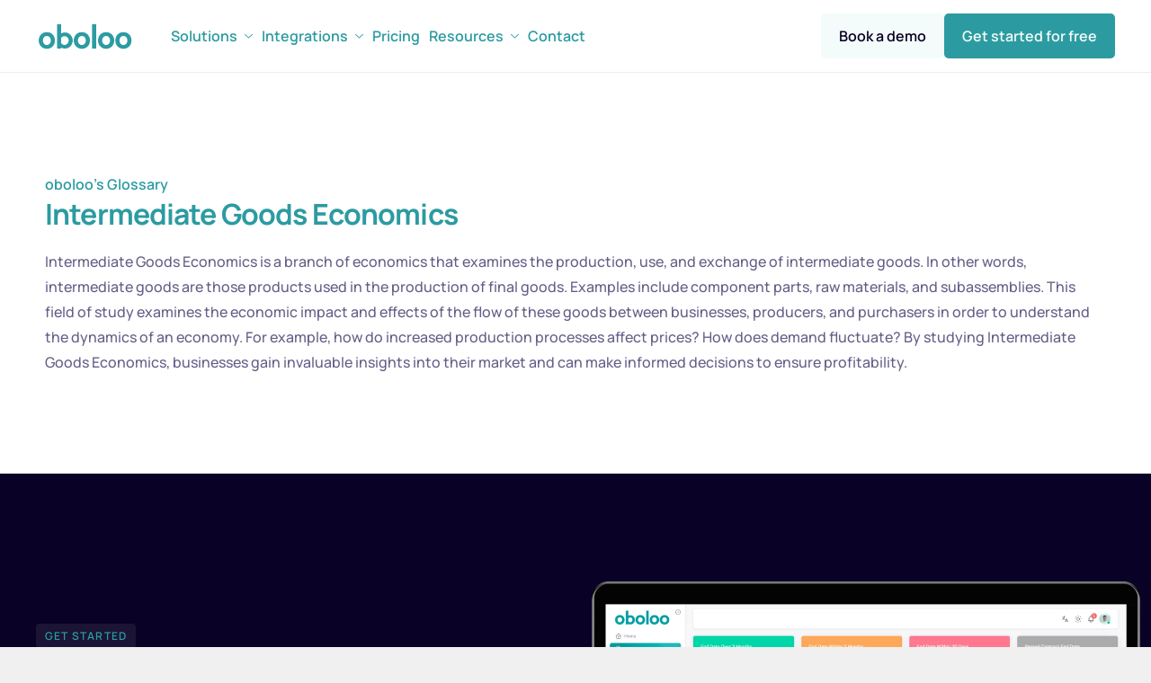

--- FILE ---
content_type: text/html; charset=UTF-8
request_url: https://oboloo.com/glossary/intermediate-goods-economics/
body_size: 16571
content:
<!DOCTYPE html>
<html lang="en-US" prefix="og: https://ogp.me/ns#">
<head>
	<meta charset="UTF-8">
	<meta name="viewport" content="width=device-width, initial-scale=1.0"/>
		
<!-- Search Engine Optimization by Rank Math PRO - https://rankmath.com/ -->
<title>Intermediate Goods Economics - oboloo</title>
<meta name="description" content="Intermediate Goods Economics is a branch of economics that examines the production, use, and exchange of intermediate goods. In other words, intermediate"/>
<meta name="robots" content="follow, index, max-snippet:-1, max-video-preview:-1, max-image-preview:large"/>
<link rel="canonical" href="https://oboloo.com/glossary/intermediate-goods-economics/" />
<meta property="og:locale" content="en_US" />
<meta property="og:type" content="article" />
<meta property="og:title" content="Intermediate Goods Economics - oboloo" />
<meta property="og:description" content="Intermediate Goods Economics is a branch of economics that examines the production, use, and exchange of intermediate goods. In other words, intermediate" />
<meta property="og:url" content="https://oboloo.com/glossary/intermediate-goods-economics/" />
<meta property="og:site_name" content="oboloo" />
<meta property="article:publisher" content="https://www.facebook.com/oboloosoftware/" />
<meta property="article:author" content="https://www.facebook.com/james.lancaster86/" />
<meta property="og:updated_time" content="2023-11-06T08:54:45+00:00" />
<meta property="og:image" content="https://oboloo.com/wp-content/uploads/2024/11/Reverse-O-logo-Large.png" />
<meta property="og:image:secure_url" content="https://oboloo.com/wp-content/uploads/2024/11/Reverse-O-logo-Large.png" />
<meta property="og:image:width" content="1024" />
<meta property="og:image:height" content="1024" />
<meta property="og:image:alt" content="Intermediate Goods Economics" />
<meta property="og:image:type" content="image/png" />
<meta name="twitter:card" content="summary_large_image" />
<meta name="twitter:title" content="Intermediate Goods Economics - oboloo" />
<meta name="twitter:description" content="Intermediate Goods Economics is a branch of economics that examines the production, use, and exchange of intermediate goods. In other words, intermediate" />
<meta name="twitter:site" content="@oboloosoftware" />
<meta name="twitter:creator" content="@oboloosoftware" />
<meta name="twitter:image" content="https://oboloo.com/wp-content/uploads/2024/11/Reverse-O-logo-Large.png" />
<!-- /Rank Math WordPress SEO plugin -->

<link rel='dns-prefetch' href='//cdn.cookiepal.io' />
<link rel='dns-prefetch' href='//js-eu1.hs-scripts.com' />
<link rel='dns-prefetch' href='//cdn.zapier.com' />
<link href='https://imagedelivery.net' rel='preconnect' />
<link rel="alternate" type="application/rss+xml" title="oboloo &raquo; Feed" href="https://oboloo.com/feed/" />
<link rel="alternate" type="application/rss+xml" title="oboloo &raquo; Comments Feed" href="https://oboloo.com/comments/feed/" />
<link rel="alternate" title="oEmbed (JSON)" type="application/json+oembed" href="https://oboloo.com/wp-json/oembed/1.0/embed?url=https%3A%2F%2Foboloo.com%2Fglossary%2Fintermediate-goods-economics%2F" />
<link rel="alternate" title="oEmbed (XML)" type="text/xml+oembed" href="https://oboloo.com/wp-json/oembed/1.0/embed?url=https%3A%2F%2Foboloo.com%2Fglossary%2Fintermediate-goods-economics%2F&#038;format=xml" />
<script async src="https://js.clickrank.ai/seo/e8b188a3-e7be-4168-aa32-d7814d2cb0c2/script?1768767279"></script><style id='wp-img-auto-sizes-contain-inline-css'>
img:is([sizes=auto i],[sizes^="auto," i]){contain-intrinsic-size:3000px 1500px}
/*# sourceURL=wp-img-auto-sizes-contain-inline-css */
</style>
<link rel='stylesheet' id='elementor-frontend-css' href='https://oboloo.com/wp-content/plugins/elementor/assets/css/frontend.min.css?ver=3.34.1' media='all' />
<link rel='stylesheet' id='elementor-post-361494-css' href='https://oboloo.com/wp-content/uploads/elementor/css/post-361494.css?ver=1768713983' media='all' />
<link rel='stylesheet' id='elementor-post-361461-css' href='https://oboloo.com/wp-content/uploads/elementor/css/post-361461.css?ver=1768713985' media='all' />
<style id='wp-emoji-styles-inline-css'>

	img.wp-smiley, img.emoji {
		display: inline !important;
		border: none !important;
		box-shadow: none !important;
		height: 1em !important;
		width: 1em !important;
		margin: 0 0.07em !important;
		vertical-align: -0.1em !important;
		background: none !important;
		padding: 0 !important;
	}
/*# sourceURL=wp-emoji-styles-inline-css */
</style>
<link rel='stylesheet' id='wp-block-library-css' href='https://oboloo.com/wp-includes/css/dist/block-library/style.min.css?ver=6.9' media='all' />
<style id='wp-block-library-theme-inline-css'>
.wp-block-audio :where(figcaption){color:#555;font-size:13px;text-align:center}.is-dark-theme .wp-block-audio :where(figcaption){color:#ffffffa6}.wp-block-audio{margin:0 0 1em}.wp-block-code{border:1px solid #ccc;border-radius:4px;font-family:Menlo,Consolas,monaco,monospace;padding:.8em 1em}.wp-block-embed :where(figcaption){color:#555;font-size:13px;text-align:center}.is-dark-theme .wp-block-embed :where(figcaption){color:#ffffffa6}.wp-block-embed{margin:0 0 1em}.blocks-gallery-caption{color:#555;font-size:13px;text-align:center}.is-dark-theme .blocks-gallery-caption{color:#ffffffa6}:root :where(.wp-block-image figcaption){color:#555;font-size:13px;text-align:center}.is-dark-theme :root :where(.wp-block-image figcaption){color:#ffffffa6}.wp-block-image{margin:0 0 1em}.wp-block-pullquote{border-bottom:4px solid;border-top:4px solid;color:currentColor;margin-bottom:1.75em}.wp-block-pullquote :where(cite),.wp-block-pullquote :where(footer),.wp-block-pullquote__citation{color:currentColor;font-size:.8125em;font-style:normal;text-transform:uppercase}.wp-block-quote{border-left:.25em solid;margin:0 0 1.75em;padding-left:1em}.wp-block-quote cite,.wp-block-quote footer{color:currentColor;font-size:.8125em;font-style:normal;position:relative}.wp-block-quote:where(.has-text-align-right){border-left:none;border-right:.25em solid;padding-left:0;padding-right:1em}.wp-block-quote:where(.has-text-align-center){border:none;padding-left:0}.wp-block-quote.is-large,.wp-block-quote.is-style-large,.wp-block-quote:where(.is-style-plain){border:none}.wp-block-search .wp-block-search__label{font-weight:700}.wp-block-search__button{border:1px solid #ccc;padding:.375em .625em}:where(.wp-block-group.has-background){padding:1.25em 2.375em}.wp-block-separator.has-css-opacity{opacity:.4}.wp-block-separator{border:none;border-bottom:2px solid;margin-left:auto;margin-right:auto}.wp-block-separator.has-alpha-channel-opacity{opacity:1}.wp-block-separator:not(.is-style-wide):not(.is-style-dots){width:100px}.wp-block-separator.has-background:not(.is-style-dots){border-bottom:none;height:1px}.wp-block-separator.has-background:not(.is-style-wide):not(.is-style-dots){height:2px}.wp-block-table{margin:0 0 1em}.wp-block-table td,.wp-block-table th{word-break:normal}.wp-block-table :where(figcaption){color:#555;font-size:13px;text-align:center}.is-dark-theme .wp-block-table :where(figcaption){color:#ffffffa6}.wp-block-video :where(figcaption){color:#555;font-size:13px;text-align:center}.is-dark-theme .wp-block-video :where(figcaption){color:#ffffffa6}.wp-block-video{margin:0 0 1em}:root :where(.wp-block-template-part.has-background){margin-bottom:0;margin-top:0;padding:1.25em 2.375em}
/*# sourceURL=/wp-includes/css/dist/block-library/theme.min.css */
</style>
<style id='wppb-edit-profile-style-inline-css'>


/*# sourceURL=https://oboloo.com/wp-content/plugins/profile-builder/assets/misc/gutenberg/blocks/build/edit-profile/style-index.css */
</style>
<style id='wppb-login-style-inline-css'>


/*# sourceURL=https://oboloo.com/wp-content/plugins/profile-builder/assets/misc/gutenberg/blocks/build/login/style-index.css */
</style>
<style id='wppb-recover-password-style-inline-css'>


/*# sourceURL=https://oboloo.com/wp-content/plugins/profile-builder/assets/misc/gutenberg/blocks/build/recover-password/style-index.css */
</style>
<style id='wppb-register-style-inline-css'>


/*# sourceURL=https://oboloo.com/wp-content/plugins/profile-builder/assets/misc/gutenberg/blocks/build/register/style-index.css */
</style>
<link rel='stylesheet' id='wppb_block_stylesheet-css' href='https://oboloo.com/wp-content/plugins/profile-builder/assets/misc/gutenberg/blocks/assets/css/gutenberg-blocks.css?ver=6.9' media='all' />
<link rel='stylesheet' id='wp-components-css' href='https://oboloo.com/wp-includes/css/dist/components/style.min.css?ver=6.9' media='all' />
<link rel='stylesheet' id='common-css' href='https://oboloo.com/wp-admin/css/common.min.css?ver=6.9' media='all' />
<link rel='stylesheet' id='forms-css' href='https://oboloo.com/wp-admin/css/forms.min.css?ver=6.9' media='all' />
<link rel='stylesheet' id='wp-reset-editor-styles-css' href='https://oboloo.com/wp-includes/css/dist/block-library/reset.min.css?ver=6.9' media='all' />
<link rel='stylesheet' id='wp-block-editor-content-css' href='https://oboloo.com/wp-includes/css/dist/block-editor/content.min.css?ver=6.9' media='all' />
<link rel='stylesheet' id='wp-editor-classic-layout-styles-css' href='https://oboloo.com/wp-includes/css/dist/edit-post/classic.min.css?ver=6.9' media='all' />
<link rel='stylesheet' id='wp-edit-blocks-css' href='https://oboloo.com/wp-includes/css/dist/block-library/editor.min.css?ver=6.9' media='all' />
<link rel='stylesheet' id='wppb_stylesheet-css' href='https://oboloo.com/wp-content/plugins/profile-builder/assets/css/style-front-end.css?ver=3.13.2' media='all' />
<link rel='stylesheet' id='wppb_select2_css-css' href='https://oboloo.com/wp-content/plugins/profile-builder/assets/css/select2/select2.min.css?ver=3.13.2' media='all' />
<link rel='stylesheet' id='mpp_gutenberg-css' href='https://oboloo.com/wp-content/plugins/profile-builder/add-ons-free/user-profile-picture/dist/blocks.style.build.css?ver=2.6.0' media='all' />
<link rel='stylesheet' id='contact-form-7-css' href='https://oboloo.com/wp-content/plugins/contact-form-7/includes/css/styles.css?ver=6.1' media='all' />
<link rel='stylesheet' id='wpa-css-css' href='https://oboloo.com/wp-content/plugins/honeypot/includes/css/wpa.css?ver=2.3.04' media='all' />
<link rel='stylesheet' id='elementor-icons-css' href='https://oboloo.com/wp-content/plugins/elementor/assets/lib/eicons/css/elementor-icons.min.css?ver=5.45.0' media='all' />
<link rel='stylesheet' id='elementor-post-21273-css' href='https://oboloo.com/wp-content/uploads/elementor/css/post-21273.css?ver=1768713985' media='all' />
<link rel='stylesheet' id='font-awesome-5-all-css' href='https://oboloo.com/wp-content/plugins/elementor/assets/lib/font-awesome/css/all.min.css?ver=3.34.1' media='all' />
<link rel='stylesheet' id='font-awesome-4-shim-css' href='https://oboloo.com/wp-content/plugins/elementor/assets/lib/font-awesome/css/v4-shims.min.css?ver=3.34.1' media='all' />
<link rel='stylesheet' id='cotton-css' href='https://oboloo.com/wp-content/plugins/elementskit/modules/mouse-cursor/assets/css/style.css?ver=3.7.5' media='all' />
<link rel='stylesheet' id='font-awesome-min-css' href='https://oboloo.com/wp-content/plugins/keydesign-framework/includes/admin/lib/nuxy/metaboxes/assets/vendors/font-awesome.min.css?ver=1768767279' media='all' />
<link rel='stylesheet' id='sierra-variables-css' href='https://oboloo.com/wp-content/themes/sierra/assets/css/variables.css?ver=1.5' media='all' />
<link rel='stylesheet' id='sierra-global-css' href='https://oboloo.com/wp-content/themes/sierra/assets/css/global.css?ver=1.5' media='all' />
<link rel='stylesheet' id='zapier-elements-style-css' href='https://cdn.zapier.com/packages/partner-sdk/v0/zapier-elements/zapier-elements.css' media='all' />
<link rel='stylesheet' id='widget-heading-css' href='https://oboloo.com/wp-content/plugins/elementor/assets/css/widget-heading.min.css?ver=3.34.1' media='all' />
<link rel='stylesheet' id='elementor-post-367060-css' href='https://oboloo.com/wp-content/uploads/elementor/css/post-367060.css?ver=1768713993' media='all' />
<link rel='stylesheet' id='elementor-icons-ekiticons-css' href='https://oboloo.com/wp-content/plugins/elementskit-lite/modules/elementskit-icon-pack/assets/css/ekiticons.css?ver=3.3.4' media='all' />
<link rel='stylesheet' id='elementskit-parallax-style-css' href='https://oboloo.com/wp-content/plugins/elementskit/modules/parallax/assets/css/style.css?ver=3.7.5' media='all' />
<link rel='stylesheet' id='ekit-widget-styles-css' href='https://oboloo.com/wp-content/plugins/elementskit-lite/widgets/init/assets/css/widget-styles.css?ver=3.3.4' media='all' />
<link rel='stylesheet' id='ekit-widget-styles-pro-css' href='https://oboloo.com/wp-content/plugins/elementskit/widgets/init/assets/css/widget-styles-pro.css?ver=3.7.5' media='all' />
<link rel='stylesheet' id='ekit-responsive-css' href='https://oboloo.com/wp-content/plugins/elementskit-lite/widgets/init/assets/css/responsive.css?ver=3.3.4' media='all' />
<link rel='stylesheet' id='keydesign-frontend-css' href='https://oboloo.com/wp-content/plugins/keydesign-framework/assets/css/keydesign-framework.css?ver=1.9.1' media='all' />
<style id='keydesign-frontend-inline-css'>
body {}.page-header {--page-title-width: 600px;}
/*# sourceURL=keydesign-frontend-inline-css */
</style>
<link rel='stylesheet' id='glossary-hint-css' href='https://oboloo.com/wp-content/plugins/glossary-by-codeat/assets/css/tooltip-classic.css?ver=2.2.5' media='all' />
<link rel='stylesheet' id='elementor-gf-local-manrope-css' href='https://oboloo.com/wp-content/uploads/elementor/google-fonts/css/manrope.css?ver=1742275580' media='all' />
<link rel='stylesheet' id='elementor-gf-local-inter-css' href='https://oboloo.com/wp-content/uploads/elementor/google-fonts/css/inter.css?ver=1742275593' media='all' />
<link rel='stylesheet' id='elementor-icons-shared-0-css' href='https://oboloo.com/wp-content/plugins/elementor/assets/lib/font-awesome/css/fontawesome.min.css?ver=5.15.3' media='all' />
<link rel='stylesheet' id='elementor-icons-fa-brands-css' href='https://oboloo.com/wp-content/plugins/elementor/assets/lib/font-awesome/css/brands.min.css?ver=5.15.3' media='all' />
<link rel='stylesheet' id='elementor-icons-fa-solid-css' href='https://oboloo.com/wp-content/plugins/elementor/assets/lib/font-awesome/css/solid.min.css?ver=5.15.3' media='all' />
<script src="https://oboloo.com/wp-includes/js/jquery/jquery.min.js?ver=3.7.1" id="jquery-core-js"></script>
<script src="https://oboloo.com/wp-includes/js/jquery/jquery-migrate.min.js?ver=3.4.1" id="jquery-migrate-js"></script>
<script src="https://oboloo.com/wp-content/plugins/profile-builder/assets/js/select2/select2.min.js?ver=3.13.2" id="wppb_select2_js-js"></script>
<script src="https://cdn.cookiepal.io/client_data/749d58ed-f572-428d-94fe-fcc2369c0b60/script.js?source=wordpress&amp;ver=1.0.0" id="cookiepal-banner-script-js"></script>
<script src="https://oboloo.com/wp-content/plugins/elementor/assets/lib/font-awesome/js/v4-shims.min.js?ver=3.34.1" id="font-awesome-4-shim-js"></script>
<script type="module" src="https://cdn.zapier.com/packages/partner-sdk/v0/zapier-elements.esm.js" id="zapier-elements-js"></script>
<script src="https://oboloo.com/wp-content/plugins/elementskit/modules/parallax/assets/js/jarallax.js?ver=3.7.5" id="jarallax-js"></script>
<link rel="https://api.w.org/" href="https://oboloo.com/wp-json/" /><link rel="alternate" title="JSON" type="application/json" href="https://oboloo.com/wp-json/wp/v2/glossary/132109" /><link rel="EditURI" type="application/rsd+xml" title="RSD" href="https://oboloo.com/xmlrpc.php?rsd" />
<meta name="generator" content="WordPress 6.9" />
<link rel='shortlink' href='https://oboloo.com/?p=132109' />
<meta name="cdp-version" content="1.5.0" />			<!-- DO NOT COPY THIS SNIPPET! Start of Page Analytics Tracking for HubSpot WordPress plugin v11.3.6-->
			<script class="hsq-set-content-id" data-content-id="blog-post">
				var _hsq = _hsq || [];
				_hsq.push(["setContentType", "blog-post"]);
			</script>
			<!-- DO NOT COPY THIS SNIPPET! End of Page Analytics Tracking for HubSpot WordPress plugin -->
			<script type="text/javascript">
(function(url){
	if(/(?:Chrome\/26\.0\.1410\.63 Safari\/537\.31|WordfenceTestMonBot)/.test(navigator.userAgent)){ return; }
	var addEvent = function(evt, handler) {
		if (window.addEventListener) {
			document.addEventListener(evt, handler, false);
		} else if (window.attachEvent) {
			document.attachEvent('on' + evt, handler);
		}
	};
	var removeEvent = function(evt, handler) {
		if (window.removeEventListener) {
			document.removeEventListener(evt, handler, false);
		} else if (window.detachEvent) {
			document.detachEvent('on' + evt, handler);
		}
	};
	var evts = 'contextmenu dblclick drag dragend dragenter dragleave dragover dragstart drop keydown keypress keyup mousedown mousemove mouseout mouseover mouseup mousewheel scroll'.split(' ');
	var logHuman = function() {
		if (window.wfLogHumanRan) { return; }
		window.wfLogHumanRan = true;
		var wfscr = document.createElement('script');
		wfscr.type = 'text/javascript';
		wfscr.async = true;
		wfscr.src = url + '&r=' + Math.random();
		(document.getElementsByTagName('head')[0]||document.getElementsByTagName('body')[0]).appendChild(wfscr);
		for (var i = 0; i < evts.length; i++) {
			removeEvent(evts[i], logHuman);
		}
	};
	for (var i = 0; i < evts.length; i++) {
		addEvent(evts[i], logHuman);
	}
})('//oboloo.com/?wordfence_lh=1&hid=9BA7FC32A8548A584F23A383E3C1A1BD');
</script>	<script type="text/javascript">
		var stm_wpcfto_ajaxurl = 'https://oboloo.com/wp-admin/admin-ajax.php';
	</script>

	<style>
		.vue_is_disabled {
			display: none;
		}
	</style>
		<script>
		var stm_wpcfto_nonces = {"wpcfto_save_settings":"c241de6116","get_image_url":"1bb2821802","wpcfto_upload_file":"3943041a0b","wpcfto_search_posts":"473a3019a7"};
	</script>
	    <script>
      (function(d, params){
        var script = d.createElement('script');
        script.setAttribute('src', 'https://cdn.candu.ai/sdk/latest/candu.umd.js?token=' + params.clientToken);
        script.onload = function () {
            Candu.init(params);
        }
        d.head.appendChild(script);
      })(document, {
        userId: '',
        clientToken: 'kUul5U7lEW',
      });
    </script>
    <meta name="generator" content="Elementor 3.34.1; settings: css_print_method-external, google_font-enabled, font_display-auto">
<script>
document.addEventListener("DOMContentLoaded", () => {
  document.querySelectorAll(".elementskit-info-box-icon > i").forEach(icon => {
    const computedColor = getComputedStyle(icon).color;
    if (computedColor === "rgb(10, 2, 38)") {
      icon.style.color = "#ffffff";
    }
  });
});
</script>

<script type="text/javascript">var elementskit_module_parallax_url = "https://oboloo.com/wp-content/plugins/elementskit/modules/parallax/";</script>			<style>
				.e-con.e-parent:nth-of-type(n+4):not(.e-lazyloaded):not(.e-no-lazyload),
				.e-con.e-parent:nth-of-type(n+4):not(.e-lazyloaded):not(.e-no-lazyload) * {
					background-image: none !important;
				}
				@media screen and (max-height: 1024px) {
					.e-con.e-parent:nth-of-type(n+3):not(.e-lazyloaded):not(.e-no-lazyload),
					.e-con.e-parent:nth-of-type(n+3):not(.e-lazyloaded):not(.e-no-lazyload) * {
						background-image: none !important;
					}
				}
				@media screen and (max-height: 640px) {
					.e-con.e-parent:nth-of-type(n+2):not(.e-lazyloaded):not(.e-no-lazyload),
					.e-con.e-parent:nth-of-type(n+2):not(.e-lazyloaded):not(.e-no-lazyload) * {
						background-image: none !important;
					}
				}
			</style>
			<link rel="icon" href="https://oboloo.com/wp-content/uploads/2020/02/cropped-Facebook-Profile-Picture-Oboloo-32x32.png" sizes="32x32" />
<link rel="icon" href="https://oboloo.com/wp-content/uploads/2020/02/cropped-Facebook-Profile-Picture-Oboloo-192x192.png" sizes="192x192" />
<link rel="apple-touch-icon" href="https://oboloo.com/wp-content/uploads/2020/02/cropped-Facebook-Profile-Picture-Oboloo-180x180.png" />
<meta name="msapplication-TileImage" content="https://oboloo.com/wp-content/uploads/2020/02/cropped-Facebook-Profile-Picture-Oboloo-270x270.png" />
		<style id="wp-custom-css">
			.article-single {
    margin-top: 0px;
}
.single-post h1 {
	color: ;
	font-size:40px;
}
.single-post h2 {
    font-size: 35px;
}
/* Center the blog header */
.blog-header {
    text-align: center;
    margin-bottom: 20px;
}

/* Style the blog title */
.blog-header .blog-title {
    font-size: 2.5em;
    margin-bottom: 10px;
}

/* Underline only the word "Blog" in specified color with a thicker line */
.blog-header .blog-title .highlight {
    position: relative;
}

.blog-header .blog-title .highlight::after {
    content: '';
    position: absolute;
    left: 0;
    bottom: -5px; /* Adjusts the underline position */
    width: 100%;
    height: 8px; /* Increased thickness for the underline */
    background-color: #2c9ba1; /* Underline color */
 
}

/* Style the subtitle */
.blog-header .blog-subtitle {
    font-size: 1.2em;
    color: #666;
    max-width: 700px;
    margin: 0 auto;
}
.related-posts {
    margin-top: 30px;
    padding-top: 20px;
    border-top: 1px solid #ddd;
}

.related-posts h3 {
    font-size: 1.5em;
    margin-bottom: 20px;
    text-align: center;
}

.related-posts-horizontal {
    display: flex;
    gap: 20px;
    justify-content: center;
}

.related-post-item {
    flex: 1 1 calc(50% - 20px); /* Two columns */
    max-width: calc(50% - 20px); /* Ensures a max width of 50% */
    background-color: #f9f9f9;
    padding: 15px;
    border: 1px solid #ddd;
    border-radius: 8px;
    box-sizing: border-box;
    text-align: center;
}

.related-post-thumbnail img {
    width: 100%;
    height: 150px; /* Fixed height to keep images consistent */
    object-fit: cover; /* Ensures images cover the area without distortion */
    border-radius: 5px;
}

.related-post-content {
    margin-top: 10px;
}

.related-post-title {
    font-size: 1.2em;
    margin: 10px 0;
}

.related-post-meta {
    font-size: 0.9em;
    color: #777;
}

.related-post-meta .post-date,
.related-post-meta .post-category {
    display: inline-block;
}

.related-post-meta .post-category {
    color: #2c9ba1; /* Customize color for categories */
}

.related-post-title a {
    text-decoration: none;
    color: #333;
}

.related-post-title a:hover {
    text-decoration: underline;
    color: #2c9ba1; /* Optional: Customize the hover color */
}
/* Make images responsive */
.post-featured-image img {
    width: 100%;
    height: auto;
    max-width: 100%;
    border-radius: 8px; /* Matches the border radius you wanted */
}

/* Responsive container for the article */
.article-content {
    padding: 20px;
    margin: 0 auto;
    max-width: 800px; /* Adjust this to control max width on larger screens */
}

/* For mobile devices */
@media (max-width: 768px) {
    /* Reduce padding on smaller screens */
    .article-content {
        padding: 10px;
    }

    /* Make related posts layout vertical */
    .related-posts-horizontal {
        display: flex;
        flex-direction: column;
        gap: 20px; /* Adds space between items */
    }

    /* Center-align related posts */
    .related-post-item {
        text-align: center;
    }
}

/* For tablet devices */
@media (max-width: 1024px) {
    .related-posts-horizontal {
        display: flex;
        flex-wrap: wrap;
        gap: 15px;
    }
    .related-post-item {
        flex: 1 1 45%;
    }
}
/* Responsive font sizes */
.blog-title {
    font-size: 2em; /* Default size for larger screens */
}

@media (max-width: 768px) {
    .blog-title {
        font-size: 1.5em; /* Smaller font size for mobile */
    }
}

.blog-subtitle {
    font-size: 1.2em;
}

@media (max-width: 768px) {
    .blog-subtitle {
        font-size: 1em;
    }
}
.post-share {
        left: 10px; /* Adjust as needed for mobile view */
    }
}


		</style>
		</head>
<body class="wp-singular glossary-template-default single single-glossary postid-132109 wp-theme-sierra  flip-button-effect keydesign-elementor-library elementor-default elementor-template-full-width elementor-kit-21273 elementor-page-367060">
<div id="page" class="site"><header id="site-header" class="site-header sticky-header show-on-scroll"><div class="site-header-wrapper"><div class="ekit-template-content-markup ekit-template-content-header ekit-template-content-theme-support">
		<div data-elementor-type="wp-post" data-elementor-id="361494" class="elementor elementor-361494" data-elementor-post-type="elementskit_template">
				<div class="elementor-element elementor-element-1b27549 e-flex e-con-boxed e-con e-parent" data-id="1b27549" data-element_type="container" data-settings="{&quot;background_background&quot;:&quot;classic&quot;}">
					<div class="e-con-inner">
		<div class="elementor-element elementor-element-90b4127 e-flex e-con-boxed e-con e-child" data-id="90b4127" data-element_type="container">
					<div class="e-con-inner">
		<div class="elementor-element elementor-element-49a10d8 e-con-full e-flex e-con e-child" data-id="49a10d8" data-element_type="container">
				<div class="elementor-element elementor-element-859cb2b elementor-widget elementor-widget-kd_site_logo" data-id="859cb2b" data-element_type="widget" data-settings="{&quot;ekit_we_effect_on&quot;:&quot;none&quot;}" data-widget_type="kd_site_logo.default">
				<div class="elementor-widget-container">
					        <div class="site-logo-wrapper">
            <a class="site-logo" href="https://oboloo.com">
                <span class="primary-logo"><img src="https://imagedelivery.net/ZI20NBE2Ou_t1ABxv_jB3A/58e26bd8-bdfb-4ed0-d264-66eeae0acb00/public" title="" alt="" loading="lazy" /></span>            </a>
        </div>
        				</div>
				</div>
				</div>
		<div class="elementor-element elementor-element-91cb00b e-con-full e-flex e-con e-child" data-id="91cb00b" data-element_type="container">
				<div class="elementor-element elementor-element-811a832 elementor-widget elementor-widget-ekit-nav-menu" data-id="811a832" data-element_type="widget" data-settings="{&quot;ekit_we_effect_on&quot;:&quot;none&quot;}" data-widget_type="ekit-nav-menu.default">
				<div class="elementor-widget-container">
							<nav class="ekit-wid-con ekit_menu_responsive_tablet" 
			data-hamburger-icon="" 
			data-hamburger-icon-type="icon" 
			data-responsive-breakpoint="1024">
			            <button class="elementskit-menu-hamburger elementskit-menu-toggler"  type="button" aria-label="hamburger-icon">
                                    <span class="elementskit-menu-hamburger-icon"></span><span class="elementskit-menu-hamburger-icon"></span><span class="elementskit-menu-hamburger-icon"></span>
                            </button>
            <div id="ekit-megamenu-main-menu-main1" class="elementskit-menu-container elementskit-menu-offcanvas-elements elementskit-navbar-nav-default ekit-nav-menu-one-page-no ekit-nav-dropdown-hover"><ul id="menu-main-menu-main1" class="elementskit-navbar-nav elementskit-menu-po-right submenu-click-on-"><li id="menu-item-2339" class="menu-item menu-item-type-custom menu-item-object-custom menu-item-has-children menu-item-2339 nav-item elementskit-dropdown-has relative_position elementskit-dropdown-menu-default_width elementskit-mobile-builder-content" data-vertical-menu=750px><a title="						" href="#" class="ekit-menu-nav-link ekit-menu-dropdown-toggle">Solutions<i aria-hidden="true" class="icon icon-down-arrow1 elementskit-submenu-indicator"></i></a>
<ul class="elementskit-dropdown elementskit-submenu-panel">
	<li id="menu-item-365260" class="menu-item menu-item-type-custom menu-item-object-custom menu-item-has-children menu-item-365260 nav-item elementskit-dropdown-has relative_position elementskit-dropdown-menu-default_width elementskit-mobile-builder-content" data-vertical-menu=750px><a href="https://oboloo.com/rfp-software" class=" dropdown-item">Sourcing<i aria-hidden="true" class="icon icon-down-arrow1 elementskit-submenu-indicator"></i></a>
	<ul class="elementskit-dropdown elementskit-submenu-panel">
		<li id="menu-item-365261" class="menu-item menu-item-type-custom menu-item-object-custom menu-item-365261 nav-item elementskit-mobile-builder-content" data-vertical-menu=750px><a href="https://oboloo.com/rfp-software" class=" dropdown-item">eSourcing</a>		<li id="menu-item-365262" class="menu-item menu-item-type-custom menu-item-object-custom menu-item-365262 nav-item elementskit-mobile-builder-content" data-vertical-menu=750px><a href="http://oboloo.com/sourcing-library" class=" dropdown-item">Sourcing Template Library</a>		<li id="menu-item-365263" class="menu-item menu-item-type-custom menu-item-object-custom menu-item-365263 nav-item elementskit-mobile-builder-content" data-vertical-menu=750px><a href="http://oboloo.com/customisable-sourcing-events" class=" dropdown-item">Customisable Sourcing Events</a>		<li id="menu-item-365264" class="menu-item menu-item-type-custom menu-item-object-custom menu-item-365264 nav-item elementskit-mobile-builder-content" data-vertical-menu=750px><a href="http://oboloo.com/supplier-scoring" class=" dropdown-item">Supplier Scoring &#038; Evaluations</a>	</ul>
	<li id="menu-item-2378" class="menu-item menu-item-type-custom menu-item-object-custom menu-item-2378 nav-item elementskit-mobile-builder-content" data-vertical-menu=750px><a title="						" href="https://oboloo.com/contract-management-software/" class=" dropdown-item">Contract Management</a>	<li id="menu-item-145717" class="menu-item menu-item-type-custom menu-item-object-custom menu-item-has-children menu-item-145717 nav-item elementskit-dropdown-has relative_position elementskit-dropdown-menu-default_width elementskit-mobile-builder-content" data-vertical-menu=750px><a href="https://oboloo.com/supplier-management-system" class=" dropdown-item">Supplier Management<i aria-hidden="true" class="icon icon-down-arrow1 elementskit-submenu-indicator"></i></a>
	<ul class="elementskit-dropdown elementskit-submenu-panel">
		<li id="menu-item-363510" class="menu-item menu-item-type-custom menu-item-object-custom menu-item-363510 nav-item elementskit-mobile-builder-content" data-vertical-menu=750px><a href="https://oboloo.com/supplier-management-system" class=" dropdown-item">Supplier Management</a>		<li id="menu-item-363308" class="menu-item menu-item-type-custom menu-item-object-custom menu-item-363308 nav-item elementskit-mobile-builder-content" data-vertical-menu=750px><a href="https://oboloo.com/vendor-compliance-software/" class=" dropdown-item">Supplier Compliance</a>		<li id="menu-item-363309" class="menu-item menu-item-type-custom menu-item-object-custom menu-item-363309 nav-item elementskit-mobile-builder-content" data-vertical-menu=750px><a href="https://oboloo.com/supplier-scorecards" class=" dropdown-item">Supplier Scorecards</a>		<li id="menu-item-367545" class="menu-item menu-item-type-custom menu-item-object-custom menu-item-367545 nav-item elementskit-mobile-builder-content" data-vertical-menu=750px><a href="https://oboloo.com/supplier-onboarding-software/" class=" dropdown-item">Supplier Onboarding</a>	</ul>
	<li id="menu-item-10378" class="menu-item menu-item-type-custom menu-item-object-custom menu-item-10378 nav-item elementskit-mobile-builder-content" data-vertical-menu=750px><a href="https://oboloo.com/procurement-savings-tracking-software/" class=" dropdown-item">Savings Management</a>	<li id="menu-item-363310" class="menu-item menu-item-type-custom menu-item-object-custom menu-item-has-children menu-item-363310 nav-item elementskit-dropdown-has relative_position elementskit-dropdown-menu-default_width elementskit-mobile-builder-content" data-vertical-menu=750px><a href="#" class=" dropdown-item">Additional Features<i aria-hidden="true" class="icon icon-down-arrow1 elementskit-submenu-indicator"></i></a>
	<ul class="elementskit-dropdown elementskit-submenu-panel">
		<li id="menu-item-367538" class="menu-item menu-item-type-custom menu-item-object-custom menu-item-367538 nav-item elementskit-mobile-builder-content" data-vertical-menu=750px><a href="https://oboloo.com/custom-fields/" class=" dropdown-item">Custom Fields &#038; Tabs</a>		<li id="menu-item-363314" class="menu-item menu-item-type-custom menu-item-object-custom menu-item-363314 nav-item elementskit-mobile-builder-content" data-vertical-menu=750px><a href="https://oboloo.com/configurations" class=" dropdown-item">Configurations</a>		<li id="menu-item-363311" class="menu-item menu-item-type-custom menu-item-object-custom menu-item-363311 nav-item elementskit-mobile-builder-content" data-vertical-menu=750px><a href="https://oboloo.com/currency-management" class=" dropdown-item">Currencies</a>		<li id="menu-item-363312" class="menu-item menu-item-type-custom menu-item-object-custom menu-item-363312 nav-item elementskit-mobile-builder-content" data-vertical-menu=750px><a href="http://oboloo.com/languages" class=" dropdown-item">Languages</a>		<li id="menu-item-363313" class="menu-item menu-item-type-custom menu-item-object-custom menu-item-363313 nav-item elementskit-mobile-builder-content" data-vertical-menu=750px><a href="https://oboloo.com/user-roles" class=" dropdown-item">User Roles &#038; Access</a>		<li id="menu-item-367546" class="menu-item menu-item-type-custom menu-item-object-custom menu-item-367546 nav-item elementskit-mobile-builder-content" data-vertical-menu=750px><a href="#" class=" dropdown-item">Import Data (Coming June 2025!)</a>	</ul>
</ul>
</li>
<li id="menu-item-366887" class="menu-item menu-item-type-custom menu-item-object-custom menu-item-has-children menu-item-366887 nav-item elementskit-dropdown-has relative_position elementskit-dropdown-menu-default_width elementskit-mobile-builder-content" data-vertical-menu=750px><a href="#" class="ekit-menu-nav-link ekit-menu-dropdown-toggle">Integrations<i aria-hidden="true" class="icon icon-down-arrow1 elementskit-submenu-indicator"></i></a>
<ul class="elementskit-dropdown elementskit-submenu-panel">
	<li id="menu-item-366885" class="menu-item menu-item-type-custom menu-item-object-custom menu-item-366885 nav-item elementskit-mobile-builder-content" data-vertical-menu=750px><a href="https://oboloo.com/oboloo-api/" class=" dropdown-item">oboloo API</a>	<li id="menu-item-366888" class="menu-item menu-item-type-custom menu-item-object-custom menu-item-366888 nav-item elementskit-mobile-builder-content" data-vertical-menu=750px><a href="https://oboloo.com/no-code-integrations/" class=" dropdown-item">No code integrations</a></ul>
</li>
<li id="menu-item-9084" class="menu-item menu-item-type-custom menu-item-object-custom menu-item-9084 nav-item elementskit-mobile-builder-content" data-vertical-menu=750px><a href="https://oboloo.com/Pricing" class="ekit-menu-nav-link">Pricing</a></li>
<li id="menu-item-10871" class="menu-item menu-item-type-custom menu-item-object-custom menu-item-has-children menu-item-10871 nav-item elementskit-dropdown-has relative_position elementskit-dropdown-menu-default_width elementskit-mobile-builder-content" data-vertical-menu=750px><a href="#" class="ekit-menu-nav-link ekit-menu-dropdown-toggle">Resources<i aria-hidden="true" class="icon icon-down-arrow1 elementskit-submenu-indicator"></i></a>
<ul class="elementskit-dropdown elementskit-submenu-panel">
	<li id="menu-item-16997" class="menu-item menu-item-type-custom menu-item-object-custom menu-item-16997 nav-item elementskit-mobile-builder-content" data-vertical-menu=750px><a href="https://oboloo.com/data-and-security" class=" dropdown-item">Data &#038; Security</a>	<li id="menu-item-10810" class="menu-item menu-item-type-custom menu-item-object-custom menu-item-10810 nav-item elementskit-mobile-builder-content" data-vertical-menu=750px><a href="https://oboloo.com/blog" class=" dropdown-item">Blog</a>	<li id="menu-item-10986" class="menu-item menu-item-type-custom menu-item-object-custom menu-item-10986 nav-item elementskit-mobile-builder-content" data-vertical-menu=750px><a href="https://oboloo.com/frequently-asked-questions/" class=" dropdown-item">FAQ&#8217;s</a>	<li id="menu-item-366485" class="menu-item menu-item-type-custom menu-item-object-custom menu-item-366485 nav-item elementskit-mobile-builder-content" data-vertical-menu=750px><a href="https://oboloo.com/partnerships/" class=" dropdown-item">Partner Network</a>	<li id="menu-item-367187" class="menu-item menu-item-type-custom menu-item-object-custom menu-item-367187 nav-item elementskit-mobile-builder-content" data-vertical-menu=750px><a target="_blank" href="https://oboloo.com/media-kit" class=" dropdown-item">Media Kit</a></ul>
</li>
<li id="menu-item-5476" class="menu-item menu-item-type-custom menu-item-object-custom menu-item-5476 nav-item elementskit-mobile-builder-content" data-vertical-menu=750px><a href="https://oboloo.com/contact-us" class="ekit-menu-nav-link">Contact</a></li>
</ul><div class="elementskit-nav-identity-panel">
				<div class="elementskit-site-title">
					<a class="elementskit-nav-logo" href="https://oboloo.com" target="_self" rel="">
						<img src="" title="" alt="" />
					</a> 
				</div><button class="elementskit-menu-close elementskit-menu-toggler" type="button">X</button></div></div>			
			<div class="elementskit-menu-overlay elementskit-menu-offcanvas-elements elementskit-menu-toggler ekit-nav-menu--overlay"></div>        </nav>
						</div>
				</div>
				</div>
		<div class="elementor-element elementor-element-bf7ecf5 e-con-full e-flex e-con e-child" data-id="bf7ecf5" data-element_type="container">
				<div class="elementor-element elementor-element-d9ca339 elementor-hidden-tablet elementor-hidden-mobile elementor-widget elementor-widget-elementskit-button" data-id="d9ca339" data-element_type="widget" data-settings="{&quot;ekit_we_effect_on&quot;:&quot;none&quot;}" data-widget_type="elementskit-button.default">
				<div class="elementor-widget-container">
					<div class="ekit-wid-con" >		<div class="ekit-btn-wraper">
							<a href="http://oboloo.app/sign-up" class="elementskit-btn  whitespace--normal" id="">
					Get started for free				</a>
					</div>
        </div>				</div>
				</div>
				<div class="elementor-element elementor-element-a9f49e9 elementor-hidden-tablet elementor-hidden-mobile elementor-widget elementor-widget-elementskit-button" data-id="a9f49e9" data-element_type="widget" data-settings="{&quot;ekit_we_effect_on&quot;:&quot;none&quot;}" data-widget_type="elementskit-button.default">
				<div class="elementor-widget-container">
					<div class="ekit-wid-con" >		<div class="ekit-btn-wraper">
							<a href="https://oboloo.com/book-a-demo" class="elementskit-btn  whitespace--normal" id="">
					Book a demo				</a>
					</div>
        </div>				</div>
				</div>
				</div>
					</div>
				</div>
					</div>
				</div>
				</div>
		</div>
</div></header>
			<div id="content" class="site-content"><header id="page-header" class="page-header title-bar-text-center breadcrumbs-position-bottom default-background-color default-text-color">
	<div class="keydesign-container e-con">
		<h1 class="entry-title">Intermediate Goods Economics</h1>
<nav role="navigation" aria-label="Breadcrumbs" class="breadcrumb-trail breadcrumbs"><ul class="trail-items"><li class="trail-item trail-begin"><a href="https://oboloo.com/" rel="home"><span>Home</span></a></li><li class="trail-item trail-end"><span><span>Intermediate Goods Economics</span></span></li></ul></nav>	</div>
</header>
<div class="keydesign-container e-con">		<div data-elementor-type="single-post" data-elementor-id="367060" class="elementor elementor-367060 elementor-location-single post-132109 glossary type-glossary status-publish hentry no-thumbnail" data-elementor-post-type="elementor_library">
			<div class="elementor-element elementor-element-3ce2cab e-flex e-con-boxed e-con e-parent" data-id="3ce2cab" data-element_type="container">
					<div class="e-con-inner">
				<div class="elementor-element elementor-element-9dc75db elementor-widget elementor-widget-theme-post-title elementor-page-title elementor-widget-heading" data-id="9dc75db" data-element_type="widget" data-settings="{&quot;ekit_we_effect_on&quot;:&quot;none&quot;}" data-widget_type="theme-post-title.default">
				<div class="elementor-widget-container">
					<h1 class="elementor-heading-title elementor-size-default">Intermediate Goods Economics</h1>				</div>
				</div>
				<div class="elementor-element elementor-element-13c4640 elementor-widget elementor-widget-theme-post-title elementor-page-title elementor-widget-heading" data-id="13c4640" data-element_type="widget" data-settings="{&quot;ekit_we_effect_on&quot;:&quot;none&quot;}" data-widget_type="theme-post-title.default">
				<div class="elementor-widget-container">
					<h1 class="elementor-heading-title elementor-size-default">Intermediate Goods Economics</h1>				</div>
				</div>
				<div class="elementor-element elementor-element-4d58b8d elementor-widget elementor-widget-theme-post-title elementor-page-title elementor-widget-heading" data-id="4d58b8d" data-element_type="widget" data-settings="{&quot;ekit_we_effect_on&quot;:&quot;none&quot;}" data-widget_type="theme-post-title.default">
				<div class="elementor-widget-container">
					<h1 class="elementor-heading-title elementor-size-default">Intermediate Goods Economics</h1>				</div>
				</div>
				<div class="elementor-element elementor-element-1cfe617 elementor-widget elementor-widget-text-editor" data-id="1cfe617" data-element_type="widget" data-settings="{&quot;ekit_we_effect_on&quot;:&quot;none&quot;}" data-widget_type="text-editor.default">
				<div class="elementor-widget-container">
									<p><strong><span style="color: #2c9ba1;">oboloo&#8217;s Glossary</span></strong></p>								</div>
				</div>
				<div class="elementor-element elementor-element-fd5da51 elementor-widget elementor-widget-html" data-id="fd5da51" data-element_type="widget" data-settings="{&quot;ekit_we_effect_on&quot;:&quot;none&quot;}" data-widget_type="html.default">
				<div class="elementor-widget-container">
					<h1 id="custom-glossary-title" style="color: #2c9ba1;"></h1>

<script>
    document.addEventListener("DOMContentLoaded", function () {
        let pageTitle = document.title.trim(); // Get the <title> content
        let extractedTitle = pageTitle.replace(" - oboloo", "").trim(); // Remove "- oboloo" if needed
        let customTitleElement = document.getElementById("custom-glossary-title");

        if (customTitleElement) {
            customTitleElement.textContent = extractedTitle;
            customTitleElement.style.color = "#2c9ba1"; // Apply the color
            customTitleElement.style.fontSize = "32px"; // Optional: Adjust font size
            customTitleElement.style.fontWeight = "bold"; // Optional: Make it bold
        }
    });
</script>
				</div>
				</div>
				<div class="elementor-element elementor-element-2c393fb elementor-widget elementor-widget-theme-post-content" data-id="2c393fb" data-element_type="widget" data-settings="{&quot;ekit_we_effect_on&quot;:&quot;none&quot;}" data-widget_type="theme-post-content.default">
				<div class="elementor-widget-container">
					
<p>Intermediate Goods Economics is a branch of economics that examines the production, use, and exchange of intermediate goods. In other words, intermediate goods are those products used in the production of final goods. Examples include component parts, raw materials, and subassemblies. This field of study examines the economic impact and effects of the flow of these goods between businesses, producers, and purchasers in order to understand the dynamics of an economy. For example, how do increased production processes affect prices? How does demand fluctuate? By studying Intermediate Goods Economics, businesses gain invaluable insights into their market and can make informed decisions to ensure profitability.</p>
				</div>
				</div>
					</div>
				</div>
				</div>
		</div></div><!-- #content --><footer id="site-footer" class="site-footer footer-position-default" role="contentinfo"><div class="ekit-template-content-markup ekit-template-content-footer ekit-template-content-theme-support">
		<div data-elementor-type="wp-post" data-elementor-id="361461" class="elementor elementor-361461" data-elementor-post-type="elementskit_template">
				<div class="elementor-element elementor-element-fe38e7a e-flex e-con-boxed e-con e-parent" data-id="fe38e7a" data-element_type="container" data-settings="{&quot;background_background&quot;:&quot;classic&quot;}">
					<div class="e-con-inner">
				<div class="elementor-element elementor-element-73e1b50 elementor-widget__width-inherit elementor-absolute animated-fast elementor-invisible elementor-widget elementor-widget-image" data-id="73e1b50" data-element_type="widget" data-settings="{&quot;_position&quot;:&quot;absolute&quot;,&quot;_animation&quot;:&quot;slideInUp&quot;,&quot;_animation_delay&quot;:200,&quot;ekit_we_effect_on&quot;:&quot;none&quot;}" data-widget_type="image.default">
				<div class="elementor-widget-container">
															<img src="https://imagedelivery.net/ZI20NBE2Ou_t1ABxv_jB3A/48649bbd-5db9-4cbf-9f72-ff2b51b99700/public" title="" alt="teal spot" loading="lazy" />															</div>
				</div>
		<div class="elementor-element elementor-element-2d98f54 e-con-full e-flex e-con e-child" data-id="2d98f54" data-element_type="container">
				<div class="elementor-element elementor-element-9694079 animated-fast supsection7 elementor-invisible elementor-widget elementor-widget-elementskit-heading" data-id="9694079" data-element_type="widget" data-settings="{&quot;_animation&quot;:&quot;fadeIn&quot;,&quot;_animation_delay&quot;:100,&quot;ekit_we_effect_on&quot;:&quot;none&quot;}" data-widget_type="elementskit-heading.default">
				<div class="elementor-widget-container">
					<div class="ekit-wid-con" ><div class="ekit-heading elementskit-section-title-wraper text_left   ekit_heading_tablet-   ekit_heading_mobile-"><h6 class="elementskit-section-subtitle   ekit-heading__subtitle-has-border">
						Get started
					</h6><h2 class="ekit-heading--title elementskit-section-title ">Ready to <span><span>transform</span></span> your procurement processes?</h2>				<div class='ekit-heading__description'>
					<p>Optimise supplier relationships, streamline sourcing activities, manage contracts with ease and track savings efficiently with our all-in-one procurement platform</p>
				</div>
			</div></div>				</div>
				</div>
				<div class="elementor-element elementor-element-d0b73ad animated-fast elementor-widget-divider--view-line elementor-invisible elementor-widget elementor-widget-divider" data-id="d0b73ad" data-element_type="widget" data-settings="{&quot;_animation&quot;:&quot;fadeIn&quot;,&quot;_animation_delay&quot;:100,&quot;ekit_we_effect_on&quot;:&quot;none&quot;}" data-widget_type="divider.default">
				<div class="elementor-widget-container">
							<div class="elementor-divider">
			<span class="elementor-divider-separator">
						</span>
		</div>
						</div>
				</div>
		<div class="elementor-element elementor-element-1804dcb e-con-full e-flex e-con e-child" data-id="1804dcb" data-element_type="container">
				<div class="elementor-element elementor-element-3b5543e elementor-widget__width-auto animated-fast elementor-invisible elementor-widget elementor-widget-elementskit-button" data-id="3b5543e" data-element_type="widget" data-settings="{&quot;_animation&quot;:&quot;pulse&quot;,&quot;_animation_delay&quot;:200,&quot;ekit_we_effect_on&quot;:&quot;none&quot;}" data-widget_type="elementskit-button.default">
				<div class="elementor-widget-container">
					<div class="ekit-wid-con" >		<div class="ekit-btn-wraper">
							<a href="http://oboloo.app/sign-up" class="elementskit-btn  whitespace--normal" id="">
					Get started for free				</a>
					</div>
        </div>				</div>
				</div>
				<div class="elementor-element elementor-element-57da9ae elementor-widget__width-auto animated-fast elementor-invisible elementor-widget elementor-widget-elementskit-button" data-id="57da9ae" data-element_type="widget" data-settings="{&quot;_animation&quot;:&quot;fadeIn&quot;,&quot;_animation_delay&quot;:200,&quot;ekit_we_effect_on&quot;:&quot;none&quot;}" data-widget_type="elementskit-button.default">
				<div class="elementor-widget-container">
					<div class="ekit-wid-con" >		<div class="ekit-btn-wraper">
							<a href="http://oboloo.com/book-a-demo" class="elementskit-btn  whitespace--normal" id="">
					Book a demo				</a>
					</div>
        </div>				</div>
				</div>
				</div>
				</div>
		<div class="elementor-element elementor-element-14fe3ef e-con-full e-flex e-con e-child" data-id="14fe3ef" data-element_type="container">
				<div class="elementor-element elementor-element-6629244 elementor-widget__width-inherit animated-fast elementor-invisible elementor-widget elementor-widget-image" data-id="6629244" data-element_type="widget" data-settings="{&quot;_animation&quot;:&quot;fadeInUp&quot;,&quot;_animation_delay&quot;:200,&quot;ekit_we_effect_on&quot;:&quot;none&quot;}" data-widget_type="image.default">
				<div class="elementor-widget-container">
															<img src="https://imagedelivery.net/ZI20NBE2Ou_t1ABxv_jB3A/842f6db4-0583-4b48-075f-be19831ff900/public" title="" alt="oboloo contract management software" loading="lazy" />															</div>
				</div>
				</div>
					</div>
				</div>
		<div class="elementor-element elementor-element-1ceec0d e-flex e-con-boxed e-con e-parent" data-id="1ceec0d" data-element_type="container" data-settings="{&quot;background_background&quot;:&quot;classic&quot;}">
					<div class="e-con-inner">
		<div class="elementor-element elementor-element-2b14c71 e-con-full e-flex e-con e-child" data-id="2b14c71" data-element_type="container">
		<div class="elementor-element elementor-element-510e9cc e-con-full e-flex e-con e-child" data-id="510e9cc" data-element_type="container">
		<div class="elementor-element elementor-element-e5aecd9 e-con-full e-flex e-con e-child" data-id="e5aecd9" data-element_type="container">
				<div class="elementor-element elementor-element-3385fbc elementor-widget elementor-widget-heading" data-id="3385fbc" data-element_type="widget" data-settings="{&quot;ekit_we_effect_on&quot;:&quot;none&quot;}" data-widget_type="heading.default">
				<div class="elementor-widget-container">
					<h4 class="elementor-heading-title elementor-size-default">Want to receive news and updates?</h4>				</div>
				</div>
				<div class="elementor-element elementor-element-df21906 elementor-widget elementor-widget-elementskit-contact-form7" data-id="df21906" data-element_type="widget" data-settings="{&quot;ekit_we_effect_on&quot;:&quot;none&quot;}" data-widget_type="elementskit-contact-form7.default">
				<div class="elementor-widget-container">
					<div class="ekit-wid-con" ><div class="ekit-form">
<div class="wpcf7 no-js" id="wpcf7-f17128-o1" lang="en-US" dir="ltr" data-wpcf7-id="17128">
<div class="screen-reader-response"><p role="status" aria-live="polite" aria-atomic="true"></p> <ul></ul></div>
<form action="/mastering-the-art-of-negotiation-procurement-strategies-for-securing-the-perfect-employment-agreement/#wpcf7-f17128-o1" method="post" class="wpcf7-form init" aria-label="Contact form" novalidate="novalidate" data-status="init">
<fieldset class="hidden-fields-container"><input type="hidden" name="_wpcf7" value="17128" /><input type="hidden" name="_wpcf7_version" value="6.1" /><input type="hidden" name="_wpcf7_locale" value="en_US" /><input type="hidden" name="_wpcf7_unit_tag" value="wpcf7-f17128-o1" /><input type="hidden" name="_wpcf7_container_post" value="0" /><input type="hidden" name="_wpcf7_posted_data_hash" value="" />
</fieldset>
<div class="inline-form">
	<p><span class="keydesign-label"><label>Email</label><span class="wpcf7-form-control-wrap" data-name="your-email"><input size="40" maxlength="400" class="wpcf7-form-control wpcf7-email wpcf7-validates-as-required wpcf7-text wpcf7-validates-as-email" aria-required="true" aria-invalid="false" value="" type="email" name="your-email" /></span></span><br />
<input class="wpcf7-form-control wpcf7-submit has-spinner" type="submit" value="Stay in the loop" />
	</p>
</div><div class="wpcf7-response-output" aria-hidden="true"></div>
</form>
</div>
</div></div>				</div>
				</div>
				</div>
				</div>
		<div class="elementor-element elementor-element-652054c e-con-full e-flex e-con e-child" data-id="652054c" data-element_type="container">
		<div class="elementor-element elementor-element-1ab2837 e-con-full e-flex e-con e-child" data-id="1ab2837" data-element_type="container">
				<div class="elementor-element elementor-element-0de8db0 elementor-widget elementor-widget-image" data-id="0de8db0" data-element_type="widget" data-settings="{&quot;ekit_we_effect_on&quot;:&quot;none&quot;}" data-widget_type="image.default">
				<div class="elementor-widget-container">
															<img src="https://imagedelivery.net/ZI20NBE2Ou_t1ABxv_jB3A/7f36ef46-645a-4d9e-0997-8e7481ea2b00/1900x550" title="" alt="" loading="lazy" />															</div>
				</div>
				<div class="elementor-element elementor-element-0463946 elementor-widget elementor-widget-heading" data-id="0463946" data-element_type="widget" data-settings="{&quot;ekit_we_effect_on&quot;:&quot;none&quot;}" data-widget_type="heading.default">
				<div class="elementor-widget-container">
					<h2 class="elementor-heading-title elementor-size-default">The smarter way to have full visibility &amp; control of your suppliers</h2>				</div>
				</div>
				<div class="elementor-element elementor-element-4f617ef elementor-widget elementor-widget-elementskit-social-media" data-id="4f617ef" data-element_type="widget" data-settings="{&quot;ekit_we_effect_on&quot;:&quot;none&quot;}" data-widget_type="elementskit-social-media.default">
				<div class="elementor-widget-container">
					<div class="ekit-wid-con" >			 <ul class="ekit_social_media">
														<li class="elementor-repeater-item-172011e">
					    <a
						href="https://www.facebook.com/oboloosoftware/" aria-label="Facebook" class="f" >
														
							<i aria-hidden="true" class="fab fa-facebook-f"></i>									
                                                                                                            </a>
                    </li>
                    														<li class="elementor-repeater-item-0825b5a">
					    <a
						href="https://twitter.com/oboloosoftware" aria-label="Twitter" class="twitter" >
														
							<i aria-hidden="true" class="fasicon icon-twitter"></i>									
                                                                                                            </a>
                    </li>
                    														<li class="elementor-repeater-item-fa40825">
					    <a
						href="https://www.linkedin.com/company/18585513" aria-label="LinkedIn" class="linkedin" >
														
							<i aria-hidden="true" class="icon icon-linkedin"></i>									
                                                                                                            </a>
                    </li>
                    							</ul>
		</div>				</div>
				</div>
				</div>
		<div class="elementor-element elementor-element-ed9e9bf e-con-full e-flex e-con e-child" data-id="ed9e9bf" data-element_type="container">
				<div class="elementor-element elementor-element-fab6a0b elementor-widget elementor-widget-heading" data-id="fab6a0b" data-element_type="widget" data-settings="{&quot;ekit_we_effect_on&quot;:&quot;none&quot;}" data-widget_type="heading.default">
				<div class="elementor-widget-container">
					<h5 class="elementor-heading-title elementor-size-default">Features</h5>				</div>
				</div>
				<div class="elementor-element elementor-element-9761d90 elementor-list-item-link-inline elementor-icon-list--layout-traditional elementor-widget elementor-widget-icon-list" data-id="9761d90" data-element_type="widget" data-settings="{&quot;ekit_we_effect_on&quot;:&quot;none&quot;}" data-widget_type="icon-list.default">
				<div class="elementor-widget-container">
							<ul class="elementor-icon-list-items">
							<li class="elementor-icon-list-item">
											<a href="https://oboloo.com/sourcing/" target="_blank">

											<span class="elementor-icon-list-text">Sourcing (RFP's, RFI's, RFQ's)</span>
											</a>
									</li>
								<li class="elementor-icon-list-item">
											<a href="https://oboloo.com/sourcing-library/" target="_blank">

											<span class="elementor-icon-list-text">Sourcing Content Library</span>
											</a>
									</li>
								<li class="elementor-icon-list-item">
											<a href="https://oboloo.com/supplier-scoring/" target="_blank">

											<span class="elementor-icon-list-text">Sourcing Supplier Scoring</span>
											</a>
									</li>
								<li class="elementor-icon-list-item">
											<a href="https://oboloo.com/supplier-scoring/" target="_blank">

											<span class="elementor-icon-list-text">Sourcing Supplier Scoring</span>
											</a>
									</li>
								<li class="elementor-icon-list-item">
											<a href="https://oboloo.com/customisable-sourcing-events/" target="_blank">

											<span class="elementor-icon-list-text">Customisable Sourcing Events</span>
											</a>
									</li>
						</ul>
						</div>
				</div>
				</div>
		<div class="elementor-element elementor-element-d1057bf e-con-full e-flex e-con e-child" data-id="d1057bf" data-element_type="container">
				<div class="elementor-element elementor-element-2f7e73c elementor-widget elementor-widget-heading" data-id="2f7e73c" data-element_type="widget" data-settings="{&quot;ekit_we_effect_on&quot;:&quot;none&quot;}" data-widget_type="heading.default">
				<div class="elementor-widget-container">
					<h5 class="elementor-heading-title elementor-size-default">.</h5>				</div>
				</div>
				<div class="elementor-element elementor-element-1cad7b7 elementor-list-item-link-inline elementor-icon-list--layout-traditional elementor-widget elementor-widget-icon-list" data-id="1cad7b7" data-element_type="widget" data-settings="{&quot;ekit_we_effect_on&quot;:&quot;none&quot;}" data-widget_type="icon-list.default">
				<div class="elementor-widget-container">
							<ul class="elementor-icon-list-items">
							<li class="elementor-icon-list-item">
											<a href="https://oboloo.com/supplier-management-software" target="_blank">

											<span class="elementor-icon-list-text">Supplier Management</span>
											</a>
									</li>
								<li class="elementor-icon-list-item">
											<a href="https://oboloo.com/supplier-scorecards/" target="_blank">

											<span class="elementor-icon-list-text">Supplier Scorecards</span>
											</a>
									</li>
								<li class="elementor-icon-list-item">
											<a href="https://oboloo.com/supplier-compliance/" target="_blank">

											<span class="elementor-icon-list-text">Supplier Compliance</span>
											</a>
									</li>
								<li class="elementor-icon-list-item">
											<a href="https://oboloo.com/contract-management-software/" target="_blank">

											<span class="elementor-icon-list-text">Contract Management</span>
											</a>
									</li>
								<li class="elementor-icon-list-item">
											<a href="https://oboloo.com/procurement-savings-tracking-software/" target="_blank">

											<span class="elementor-icon-list-text">Savings Management</span>
											</a>
									</li>
						</ul>
						</div>
				</div>
				</div>
		<div class="elementor-element elementor-element-fed7328 e-con-full e-flex e-con e-child" data-id="fed7328" data-element_type="container">
				<div class="elementor-element elementor-element-d65e79a elementor-widget elementor-widget-heading" data-id="d65e79a" data-element_type="widget" data-settings="{&quot;ekit_we_effect_on&quot;:&quot;none&quot;}" data-widget_type="heading.default">
				<div class="elementor-widget-container">
					<h5 class="elementor-heading-title elementor-size-default">Resources</h5>				</div>
				</div>
				<div class="elementor-element elementor-element-996f076 elementor-list-item-link-inline elementor-icon-list--layout-traditional elementor-widget elementor-widget-icon-list" data-id="996f076" data-element_type="widget" data-settings="{&quot;ekit_we_effect_on&quot;:&quot;none&quot;}" data-widget_type="icon-list.default">
				<div class="elementor-widget-container">
							<ul class="elementor-icon-list-items">
							<li class="elementor-icon-list-item">
											<a href="https://oboloo.com/blog">

											<span class="elementor-icon-list-text">Blog</span>
											</a>
									</li>
								<li class="elementor-icon-list-item">
											<a href="https://oboloo.com/oboloo-for-charities/" target="_blank">

											<span class="elementor-icon-list-text">Charities</span>
											</a>
									</li>
								<li class="elementor-icon-list-item">
											<a href="https://oboloo.com/frequently-asked-questions/" target="_blank">

											<span class="elementor-icon-list-text">FAQ's</span>
											</a>
									</li>
								<li class="elementor-icon-list-item">
											<a href="https://oboloo.com/configurations" target="_blank">

											<span class="elementor-icon-list-text">Configurations</span>
											</a>
									</li>
								<li class="elementor-icon-list-item">
											<a href="https://oboloo.com/currencies" target="_blank">

											<span class="elementor-icon-list-text">Currencies</span>
											</a>
									</li>
								<li class="elementor-icon-list-item">
											<a href="https://oboloo.com/languages" target="_blank">

											<span class="elementor-icon-list-text">Languages</span>
											</a>
									</li>
								<li class="elementor-icon-list-item">
											<a href="https://oboloo.com/user-roles" target="_blank">

											<span class="elementor-icon-list-text">User Roles &amp; Access</span>
											</a>
									</li>
								<li class="elementor-icon-list-item">
											<a href="https://oboloo.com/partnerships/">

											<span class="elementor-icon-list-text">Partner &amp; Reseller Network</span>
											</a>
									</li>
						</ul>
						</div>
				</div>
				</div>
		<div class="elementor-element elementor-element-6dbc628 e-con-full e-flex e-con e-child" data-id="6dbc628" data-element_type="container">
				<div class="elementor-element elementor-element-4266a67 elementor-widget elementor-widget-heading" data-id="4266a67" data-element_type="widget" data-settings="{&quot;ekit_we_effect_on&quot;:&quot;none&quot;}" data-widget_type="heading.default">
				<div class="elementor-widget-container">
					<h5 class="elementor-heading-title elementor-size-default">Software</h5>				</div>
				</div>
				<div class="elementor-element elementor-element-1d70286 elementor-list-item-link-inline elementor-icon-list--layout-traditional elementor-widget elementor-widget-icon-list" data-id="1d70286" data-element_type="widget" data-settings="{&quot;ekit_we_effect_on&quot;:&quot;none&quot;}" data-widget_type="icon-list.default">
				<div class="elementor-widget-container">
							<ul class="elementor-icon-list-items">
							<li class="elementor-icon-list-item">
											<a href="https://oboloo.com/no-code-integrations">

											<span class="elementor-icon-list-text">Integrations</span>
											</a>
									</li>
								<li class="elementor-icon-list-item">
											<a href="https://oboloo.com/api/">

											<span class="elementor-icon-list-text">API</span>
											</a>
									</li>
								<li class="elementor-icon-list-item">
											<a href="https://oboloo.robotalp.com/">

											<span class="elementor-icon-list-text">Service Status</span>
											</a>
									</li>
								<li class="elementor-icon-list-item">
											<a href="https://beaglesecurity.com/certificate/bfwbbi75lntx3ct6wrfg7hlmjo5dbg0k">

											<span class="elementor-icon-list-text">Security Score</span>
											</a>
									</li>
								<li class="elementor-icon-list-item">
											<a href="https://roadmap.oboloo.com/">

											<span class="elementor-icon-list-text">Roadmap</span>
											</a>
									</li>
								<li class="elementor-icon-list-item">
											<a href="http://updates.oboloo.app">

											<span class="elementor-icon-list-text">Release Notes</span>
											</a>
									</li>
						</ul>
						</div>
				</div>
				</div>
		<div class="elementor-element elementor-element-4aa1d62 e-con-full e-flex e-con e-child" data-id="4aa1d62" data-element_type="container">
				<div class="elementor-element elementor-element-619135a elementor-widget elementor-widget-elementskit-button" data-id="619135a" data-element_type="widget" data-settings="{&quot;ekit_we_effect_on&quot;:&quot;none&quot;}" data-widget_type="elementskit-button.default">
				<div class="elementor-widget-container">
					<div class="ekit-wid-con" >		<div class="ekit-btn-wraper">
							<a href="http://oboloo.com/contact-us" class="elementskit-btn  whitespace--normal" id="">
					Contact Us				</a>
					</div>
        </div>				</div>
				</div>
				</div>
				</div>
		<div class="elementor-element elementor-element-e4303f4 e-con-full e-flex e-con e-child" data-id="e4303f4" data-element_type="container">
		<div class="elementor-element elementor-element-58820b6 e-con-full e-flex e-con e-child" data-id="58820b6" data-element_type="container">
				<div class="elementor-element elementor-element-48247be elementor-widget elementor-widget-text-editor" data-id="48247be" data-element_type="widget" data-settings="{&quot;ekit_we_effect_on&quot;:&quot;none&quot;}" data-widget_type="text-editor.default">
				<div class="elementor-widget-container">
									<p>© 2025 oboloo Limited. All rights reserved</p>								</div>
				</div>
				</div>
		<div class="elementor-element elementor-element-7d689ad e-con-full e-flex e-con e-child" data-id="7d689ad" data-element_type="container">
				<div class="elementor-element elementor-element-e6a039a elementor-mobile-align-start elementor-icon-list--layout-inline elementor-align-start elementor-tablet-align-end elementor-list-item-link-full_width elementor-widget elementor-widget-icon-list" data-id="e6a039a" data-element_type="widget" data-settings="{&quot;ekit_we_effect_on&quot;:&quot;none&quot;}" data-widget_type="icon-list.default">
				<div class="elementor-widget-container">
							<ul class="elementor-icon-list-items elementor-inline-items">
							<li class="elementor-icon-list-item elementor-inline-item">
											<a href="https://oboloo.com/terms-of-service/">

											<span class="elementor-icon-list-text">Terms</span>
											</a>
									</li>
								<li class="elementor-icon-list-item elementor-inline-item">
											<a href="https://oboloo.com/privacy-cookies-policy/">

											<span class="elementor-icon-list-text">Privacy Policy</span>
											</a>
									</li>
								<li class="elementor-icon-list-item elementor-inline-item">
											<a href="https://oboloo.com/Sustainability/">

											<span class="elementor-icon-list-text">Sustainability</span>
											</a>
									</li>
								<li class="elementor-icon-list-item elementor-inline-item">
											<a href="https://oboloo.com/edi">

											<span class="elementor-icon-list-text">Equality, Diversity &amp; Inclusion</span>
											</a>
									</li>
								<li class="elementor-icon-list-item elementor-inline-item">
											<a href="https://oboloo.com/modern-slavery/">

											<span class="elementor-icon-list-text">Modern Slavery</span>
											</a>
									</li>
						</ul>
						</div>
				</div>
				</div>
				</div>
				</div>
					</div>
				</div>
				</div>
		</div>
</footer></div><!-- #page --><script type="speculationrules">
{"prefetch":[{"source":"document","where":{"and":[{"href_matches":"/*"},{"not":{"href_matches":["/wp-*.php","/wp-admin/*","/wp-content/uploads/*","/wp-content/*","/wp-content/plugins/*","/wp-content/themes/sierra/*","/*\\?(.+)"]}},{"not":{"selector_matches":"a[rel~=\"nofollow\"]"}},{"not":{"selector_matches":".no-prefetch, .no-prefetch a"}}]},"eagerness":"conservative"}]}
</script>
<style type="text/css"> 
         /* Hide reCAPTCHA V3 badge */
        .grecaptcha-badge {
        
            visibility: hidden !important;
        
        }
    </style>			<script>
				const lazyloadRunObserver = () => {
					const lazyloadBackgrounds = document.querySelectorAll( `.e-con.e-parent:not(.e-lazyloaded)` );
					const lazyloadBackgroundObserver = new IntersectionObserver( ( entries ) => {
						entries.forEach( ( entry ) => {
							if ( entry.isIntersecting ) {
								let lazyloadBackground = entry.target;
								if( lazyloadBackground ) {
									lazyloadBackground.classList.add( 'e-lazyloaded' );
								}
								lazyloadBackgroundObserver.unobserve( entry.target );
							}
						});
					}, { rootMargin: '200px 0px 200px 0px' } );
					lazyloadBackgrounds.forEach( ( lazyloadBackground ) => {
						lazyloadBackgroundObserver.observe( lazyloadBackground );
					} );
				};
				const events = [
					'DOMContentLoaded',
					'elementor/lazyload/observe',
				];
				events.forEach( ( event ) => {
					document.addEventListener( event, lazyloadRunObserver );
				} );
			</script>
			<link rel='stylesheet' id='e-animation-slideInUp-css' href='https://oboloo.com/wp-content/plugins/elementor/assets/lib/animations/styles/slideInUp.min.css?ver=3.34.1' media='all' />
<link rel='stylesheet' id='widget-image-css' href='https://oboloo.com/wp-content/plugins/elementor/assets/css/widget-image.min.css?ver=3.34.1' media='all' />
<link rel='stylesheet' id='e-animation-fadeIn-css' href='https://oboloo.com/wp-content/plugins/elementor/assets/lib/animations/styles/fadeIn.min.css?ver=3.34.1' media='all' />
<link rel='stylesheet' id='widget-divider-css' href='https://oboloo.com/wp-content/plugins/elementor/assets/css/widget-divider.min.css?ver=3.34.1' media='all' />
<link rel='stylesheet' id='e-animation-pulse-css' href='https://oboloo.com/wp-content/plugins/elementor/assets/lib/animations/styles/e-animation-pulse.min.css?ver=3.34.1' media='all' />
<link rel='stylesheet' id='e-animation-fadeInUp-css' href='https://oboloo.com/wp-content/plugins/elementor/assets/lib/animations/styles/fadeInUp.min.css?ver=3.34.1' media='all' />
<link rel='stylesheet' id='widget-icon-list-css' href='https://oboloo.com/wp-content/plugins/elementor/assets/css/widget-icon-list.min.css?ver=3.34.1' media='all' />
<script src="https://oboloo.com/wp-content/plugins/profile-builder/add-ons-free/user-profile-picture/js/mpp-frontend.js?ver=2.6.0" id="mpp_gutenberg_tabs-js"></script>
<script src="https://oboloo.com/wp-includes/js/dist/hooks.min.js?ver=dd5603f07f9220ed27f1" id="wp-hooks-js"></script>
<script src="https://oboloo.com/wp-includes/js/dist/i18n.min.js?ver=c26c3dc7bed366793375" id="wp-i18n-js"></script>
<script id="wp-i18n-js-after">
wp.i18n.setLocaleData( { 'text direction\u0004ltr': [ 'ltr' ] } );
//# sourceURL=wp-i18n-js-after
</script>
<script src="https://oboloo.com/wp-content/plugins/contact-form-7/includes/swv/js/index.js?ver=6.1" id="swv-js"></script>
<script id="contact-form-7-js-before">
var wpcf7 = {
    "api": {
        "root": "https:\/\/oboloo.com\/wp-json\/",
        "namespace": "contact-form-7\/v1"
    }
};
//# sourceURL=contact-form-7-js-before
</script>
<script src="https://oboloo.com/wp-content/plugins/contact-form-7/includes/js/index.js?ver=6.1" id="contact-form-7-js"></script>
<script src="https://oboloo.com/wp-content/plugins/honeypot/includes/js/wpa.js?ver=2.3.04" id="wpascript-js"></script>
<script id="wpascript-js-after">
wpa_field_info = {"wpa_field_name":"tegfjc6299","wpa_field_value":647266,"wpa_add_test":"no"}
//# sourceURL=wpascript-js-after
</script>
<script id="leadin-script-loader-js-js-extra">
var leadin_wordpress = {"userRole":"visitor","pageType":"post","leadinPluginVersion":"11.3.6"};
//# sourceURL=leadin-script-loader-js-js-extra
</script>
<script src="https://js-eu1.hs-scripts.com/25771143.js?integration=WordPress&amp;ver=11.3.6" id="leadin-script-loader-js-js"></script>
<script src="https://oboloo.com/wp-content/themes/sierra/assets/js/front-end.js?ver=1.5" id="sierra-scripts-js"></script>
<script src="https://oboloo.com/wp-content/plugins/elementor/assets/js/webpack.runtime.min.js?ver=3.34.1" id="elementor-webpack-runtime-js"></script>
<script src="https://oboloo.com/wp-content/plugins/elementor/assets/js/frontend-modules.min.js?ver=3.34.1" id="elementor-frontend-modules-js"></script>
<script src="https://oboloo.com/wp-includes/js/jquery/ui/core.min.js?ver=1.13.3" id="jquery-ui-core-js"></script>
<script id="elementor-frontend-js-before">
var elementorFrontendConfig = {"environmentMode":{"edit":false,"wpPreview":false,"isScriptDebug":false},"i18n":{"shareOnFacebook":"Share on Facebook","shareOnTwitter":"Share on Twitter","pinIt":"Pin it","download":"Download","downloadImage":"Download image","fullscreen":"Fullscreen","zoom":"Zoom","share":"Share","playVideo":"Play Video","previous":"Previous","next":"Next","close":"Close","a11yCarouselPrevSlideMessage":"Previous slide","a11yCarouselNextSlideMessage":"Next slide","a11yCarouselFirstSlideMessage":"This is the first slide","a11yCarouselLastSlideMessage":"This is the last slide","a11yCarouselPaginationBulletMessage":"Go to slide"},"is_rtl":false,"breakpoints":{"xs":0,"sm":480,"md":768,"lg":1025,"xl":1440,"xxl":1600},"responsive":{"breakpoints":{"mobile":{"label":"Mobile Portrait","value":767,"default_value":767,"direction":"max","is_enabled":true},"mobile_extra":{"label":"Mobile Landscape","value":880,"default_value":880,"direction":"max","is_enabled":false},"tablet":{"label":"Tablet Portrait","value":1024,"default_value":1024,"direction":"max","is_enabled":true},"tablet_extra":{"label":"Tablet Landscape","value":1200,"default_value":1200,"direction":"max","is_enabled":false},"laptop":{"label":"Laptop","value":1366,"default_value":1366,"direction":"max","is_enabled":false},"widescreen":{"label":"Widescreen","value":2400,"default_value":2400,"direction":"min","is_enabled":false}},"hasCustomBreakpoints":false},"version":"3.34.1","is_static":false,"experimentalFeatures":{"container":true,"home_screen":true,"global_classes_should_enforce_capabilities":true,"e_variables":true,"cloud-library":true,"e_opt_in_v4_page":true,"e_interactions":true,"import-export-customization":true,"e_pro_variables":true},"urls":{"assets":"https:\/\/oboloo.com\/wp-content\/plugins\/elementor\/assets\/","ajaxurl":"https:\/\/oboloo.com\/wp-admin\/admin-ajax.php","uploadUrl":"https:\/\/oboloo.com\/wp-content\/uploads"},"nonces":{"floatingButtonsClickTracking":"3d7ec68b39"},"swiperClass":"swiper","settings":{"page":[],"editorPreferences":[]},"kit":{"active_breakpoints":["viewport_mobile","viewport_tablet"],"global_image_lightbox":"yes","lightbox_enable_counter":"yes","lightbox_enable_fullscreen":"yes","lightbox_enable_zoom":"yes","lightbox_enable_share":"yes","lightbox_title_src":"title","lightbox_description_src":"description"},"post":{"id":132109,"title":"Intermediate%20Goods%20Economics%20-%20oboloo","excerpt":"","featuredImage":false}};
//# sourceURL=elementor-frontend-js-before
</script>
<script src="https://oboloo.com/wp-content/plugins/elementor/assets/js/frontend.min.js?ver=3.34.1" id="elementor-frontend-js"></script>
<script src="https://oboloo.com/wp-content/plugins/elementskit-lite/libs/framework/assets/js/frontend-script.js?ver=3.3.4" id="elementskit-framework-js-frontend-js"></script>
<script id="elementskit-framework-js-frontend-js-after">
		var elementskit = {
			resturl: 'https://oboloo.com/wp-json/elementskit/v1/',
		}

		
//# sourceURL=elementskit-framework-js-frontend-js-after
</script>
<script src="https://oboloo.com/wp-content/plugins/elementskit-lite/widgets/init/assets/js/widget-scripts.js?ver=3.3.4" id="ekit-widget-scripts-js"></script>
<script src="https://oboloo.com/wp-content/plugins/elementskit/modules/parallax/assets/js/anime.js?ver=3.7.5" id="animejs-js"></script>
<script defer src="https://oboloo.com/wp-content/plugins/elementskit/modules/parallax/assets/js/parallax-frontend.js?ver=3.7.5" id="elementskit-parallax-frontend-defer-js"></script>
<script id="happierleads_handle-js-extra">
var object_name = {"happierleads":"iCDKD15rgLBXGewPDXCc9p"};
//# sourceURL=happierleads_handle-js-extra
</script>
<script src="https://oboloo.com/wp-content/plugins/happierleads/assets/script.js?ver=3.0.0" id="happierleads_handle-js"></script>
<script src="https://oboloo.com/wp-content/plugins/keydesign-framework/assets/js/keydesign-framework.js?ver=1.9.1" id="keydesign-scripts-js"></script>
<script src="https://oboloo.com/wp-content/plugins/glossary-by-codeat/assets/js/off-screen.js?ver=2.2.5" id="glossary-off-screen-js"></script>
<script src="https://oboloo.com/wp-content/plugins/elementor-pro/assets/js/webpack-pro.runtime.min.js?ver=3.34.0" id="elementor-pro-webpack-runtime-js"></script>
<script id="elementor-pro-frontend-js-before">
var ElementorProFrontendConfig = {"ajaxurl":"https:\/\/oboloo.com\/wp-admin\/admin-ajax.php","nonce":"3439f3d358","urls":{"assets":"https:\/\/oboloo.com\/wp-content\/plugins\/elementor-pro\/assets\/","rest":"https:\/\/oboloo.com\/wp-json\/"},"settings":{"lazy_load_background_images":true},"popup":{"hasPopUps":false},"shareButtonsNetworks":{"facebook":{"title":"Facebook","has_counter":true},"twitter":{"title":"Twitter"},"linkedin":{"title":"LinkedIn","has_counter":true},"pinterest":{"title":"Pinterest","has_counter":true},"reddit":{"title":"Reddit","has_counter":true},"vk":{"title":"VK","has_counter":true},"odnoklassniki":{"title":"OK","has_counter":true},"tumblr":{"title":"Tumblr"},"digg":{"title":"Digg"},"skype":{"title":"Skype"},"stumbleupon":{"title":"StumbleUpon","has_counter":true},"mix":{"title":"Mix"},"telegram":{"title":"Telegram"},"pocket":{"title":"Pocket","has_counter":true},"xing":{"title":"XING","has_counter":true},"whatsapp":{"title":"WhatsApp"},"email":{"title":"Email"},"print":{"title":"Print"},"x-twitter":{"title":"X"},"threads":{"title":"Threads"}},"facebook_sdk":{"lang":"en_US","app_id":""},"lottie":{"defaultAnimationUrl":"https:\/\/oboloo.com\/wp-content\/plugins\/elementor-pro\/modules\/lottie\/assets\/animations\/default.json"}};
//# sourceURL=elementor-pro-frontend-js-before
</script>
<script src="https://oboloo.com/wp-content/plugins/elementor-pro/assets/js/frontend.min.js?ver=3.34.0" id="elementor-pro-frontend-js"></script>
<script src="https://oboloo.com/wp-content/plugins/elementor-pro/assets/js/elements-handlers.min.js?ver=3.34.0" id="pro-elements-handlers-js"></script>
<script src="https://oboloo.com/wp-content/plugins/elementskit-lite/widgets/init/assets/js/animate-circle.min.js?ver=3.3.4" id="animate-circle-js"></script>
<script id="elementskit-elementor-js-extra">
var ekit_config = {"ajaxurl":"https://oboloo.com/wp-admin/admin-ajax.php","nonce":"b1d9d593d9"};
//# sourceURL=elementskit-elementor-js-extra
</script>
<script src="https://oboloo.com/wp-content/plugins/elementskit-lite/widgets/init/assets/js/elementor.js?ver=3.3.4" id="elementskit-elementor-js"></script>
<script src="https://oboloo.com/wp-content/plugins/elementskit/widgets/init/assets/js/elementor.js?ver=3.7.5" id="elementskit-elementor-pro-js"></script>
<script defer src="https://oboloo.com/wp-content/plugins/elementskit/modules/sticky-content/assets/js/elementskit-sticky-content.js?ver=3.7.5" id="elementskit-sticky-content-script-init-defer-js"></script>
<script defer src="https://oboloo.com/wp-content/plugins/elementskit/modules/parallax/assets/js/parallax-admin.js?ver=3.7.5" id="elementskit-parallax-admin-defer-js"></script>
<script src="https://oboloo.com/wp-content/plugins/elementskit/modules/wrapper-link/assets/js/wrapper.js?ver=3.7.5" id="elementskit-wrapper-js"></script>
<script src="https://oboloo.com/wp-content/plugins/elementskit/modules/mouse-cursor/assets/js/cotton.min.js?ver=3.7.5" id="cotton-js"></script>
<script src="https://oboloo.com/wp-content/plugins/elementskit/modules/mouse-cursor/assets/js/mouse-cursor-scripts.js?ver=3.7.5" id="mouse-cursor-js"></script>
<script id="wp-emoji-settings" type="application/json">
{"baseUrl":"https://s.w.org/images/core/emoji/17.0.2/72x72/","ext":".png","svgUrl":"https://s.w.org/images/core/emoji/17.0.2/svg/","svgExt":".svg","source":{"concatemoji":"https://oboloo.com/wp-includes/js/wp-emoji-release.min.js?ver=6.9"}}
</script>
<script type="module">
/*! This file is auto-generated */
const a=JSON.parse(document.getElementById("wp-emoji-settings").textContent),o=(window._wpemojiSettings=a,"wpEmojiSettingsSupports"),s=["flag","emoji"];function i(e){try{var t={supportTests:e,timestamp:(new Date).valueOf()};sessionStorage.setItem(o,JSON.stringify(t))}catch(e){}}function c(e,t,n){e.clearRect(0,0,e.canvas.width,e.canvas.height),e.fillText(t,0,0);t=new Uint32Array(e.getImageData(0,0,e.canvas.width,e.canvas.height).data);e.clearRect(0,0,e.canvas.width,e.canvas.height),e.fillText(n,0,0);const a=new Uint32Array(e.getImageData(0,0,e.canvas.width,e.canvas.height).data);return t.every((e,t)=>e===a[t])}function p(e,t){e.clearRect(0,0,e.canvas.width,e.canvas.height),e.fillText(t,0,0);var n=e.getImageData(16,16,1,1);for(let e=0;e<n.data.length;e++)if(0!==n.data[e])return!1;return!0}function u(e,t,n,a){switch(t){case"flag":return n(e,"\ud83c\udff3\ufe0f\u200d\u26a7\ufe0f","\ud83c\udff3\ufe0f\u200b\u26a7\ufe0f")?!1:!n(e,"\ud83c\udde8\ud83c\uddf6","\ud83c\udde8\u200b\ud83c\uddf6")&&!n(e,"\ud83c\udff4\udb40\udc67\udb40\udc62\udb40\udc65\udb40\udc6e\udb40\udc67\udb40\udc7f","\ud83c\udff4\u200b\udb40\udc67\u200b\udb40\udc62\u200b\udb40\udc65\u200b\udb40\udc6e\u200b\udb40\udc67\u200b\udb40\udc7f");case"emoji":return!a(e,"\ud83e\u1fac8")}return!1}function f(e,t,n,a){let r;const o=(r="undefined"!=typeof WorkerGlobalScope&&self instanceof WorkerGlobalScope?new OffscreenCanvas(300,150):document.createElement("canvas")).getContext("2d",{willReadFrequently:!0}),s=(o.textBaseline="top",o.font="600 32px Arial",{});return e.forEach(e=>{s[e]=t(o,e,n,a)}),s}function r(e){var t=document.createElement("script");t.src=e,t.defer=!0,document.head.appendChild(t)}a.supports={everything:!0,everythingExceptFlag:!0},new Promise(t=>{let n=function(){try{var e=JSON.parse(sessionStorage.getItem(o));if("object"==typeof e&&"number"==typeof e.timestamp&&(new Date).valueOf()<e.timestamp+604800&&"object"==typeof e.supportTests)return e.supportTests}catch(e){}return null}();if(!n){if("undefined"!=typeof Worker&&"undefined"!=typeof OffscreenCanvas&&"undefined"!=typeof URL&&URL.createObjectURL&&"undefined"!=typeof Blob)try{var e="postMessage("+f.toString()+"("+[JSON.stringify(s),u.toString(),c.toString(),p.toString()].join(",")+"));",a=new Blob([e],{type:"text/javascript"});const r=new Worker(URL.createObjectURL(a),{name:"wpTestEmojiSupports"});return void(r.onmessage=e=>{i(n=e.data),r.terminate(),t(n)})}catch(e){}i(n=f(s,u,c,p))}t(n)}).then(e=>{for(const n in e)a.supports[n]=e[n],a.supports.everything=a.supports.everything&&a.supports[n],"flag"!==n&&(a.supports.everythingExceptFlag=a.supports.everythingExceptFlag&&a.supports[n]);var t;a.supports.everythingExceptFlag=a.supports.everythingExceptFlag&&!a.supports.flag,a.supports.everything||((t=a.source||{}).concatemoji?r(t.concatemoji):t.wpemoji&&t.twemoji&&(r(t.twemoji),r(t.wpemoji)))});
//# sourceURL=https://oboloo.com/wp-includes/js/wp-emoji-loader.min.js
</script>

</body>
</html>


--- FILE ---
content_type: text/css
request_url: https://oboloo.com/wp-content/uploads/elementor/css/post-21273.css?ver=1768713985
body_size: 389
content:
.elementor-kit-21273{--e-global-color-primary:#2C9BA1;--e-global-color-secondary:#0A0226;--e-global-color-text:#0A0226;--e-global-color-accent:#2C9BA1;--e-global-color-light:#F3FCFA;--e-global-typography-primary-font-family:"Manrope";--e-global-typography-primary-font-weight:700;--e-global-typography-secondary-font-family:"Manrope";--e-global-typography-secondary-font-weight:600;--e-global-typography-text-font-family:"Manrope";--e-global-typography-text-font-weight:500;--e-global-typography-accent-font-family:"Manrope";--e-global-typography-accent-font-weight:600;--color-text:#160646A6;--font-size-default:16px;--color-border:#16064614;--color-border-hard:#16064614;}.elementor-kit-21273 e-page-transition{background-color:#FFBC7D;}.elementor-kit-21273 button,.elementor-kit-21273 input[type="button"],.elementor-kit-21273 input[type="submit"],.elementor-kit-21273 .elementor-button,.elementor-kit-21273 .ekit-wid-con .elementskit-btn,.elementor-kit-21273 .ekit-wid-con .elementskit-single-pricing .elementskit-pricing-btn{padding:17px 20px 17px 20px;}.elementor-section.elementor-section-boxed > .elementor-container{max-width:1240px;}.e-con{--container-max-width:1240px;}.elementor-widget:not(:last-child){margin-block-end:20px;}.elementor-element{--widgets-spacing:20px 20px;--widgets-spacing-row:20px;--widgets-spacing-column:20px;}{}h1.entry-title{display:var(--page-title-display);}body{--global-border-radius:16px 16px 16px 16px;--button-border-radius:10px 10px 10px 10px;}@media(max-width:1024px){.elementor-section.elementor-section-boxed > .elementor-container{max-width:1024px;}.e-con{--container-max-width:1024px;}}@media(max-width:767px){.elementor-section.elementor-section-boxed > .elementor-container{max-width:767px;}.e-con{--container-max-width:767px;}}

--- FILE ---
content_type: text/css
request_url: https://oboloo.com/wp-content/uploads/elementor/css/post-367060.css?ver=1768713993
body_size: 105
content:
.elementor-367060 .elementor-element.elementor-element-3ce2cab{--display:flex;--flex-direction:column;--container-widget-width:100%;--container-widget-height:initial;--container-widget-flex-grow:0;--container-widget-align-self:initial;--flex-wrap-mobile:wrap;overflow:visible;}.elementor-367060 .elementor-element.elementor-element-13c4640 .elementor-heading-title{color:#D71616;}.elementor-367060 .elementor-element.elementor-element-4d58b8d .elementor-heading-title{color:#000000;}

--- FILE ---
content_type: image/svg+xml
request_url: https://imagedelivery.net/ZI20NBE2Ou_t1ABxv_jB3A/48649bbd-5db9-4cbf-9f72-ff2b51b99700/public
body_size: -204
content:
<?xml version="1.0" encoding="utf-8"?>
<svg xmlns="http://www.w3.org/2000/svg" fill="none" height="384" viewBox="0 0 768 384" width="768">
  <path clip-rule="evenodd" d="M0.121582 374.241L0 384L768 384C768 171.923 596.077 0 384 0C175.185 0 5.29944 166.673 0.121582 374.241Z" fill="#2c9ba1" fill-rule="evenodd"/>
</svg>